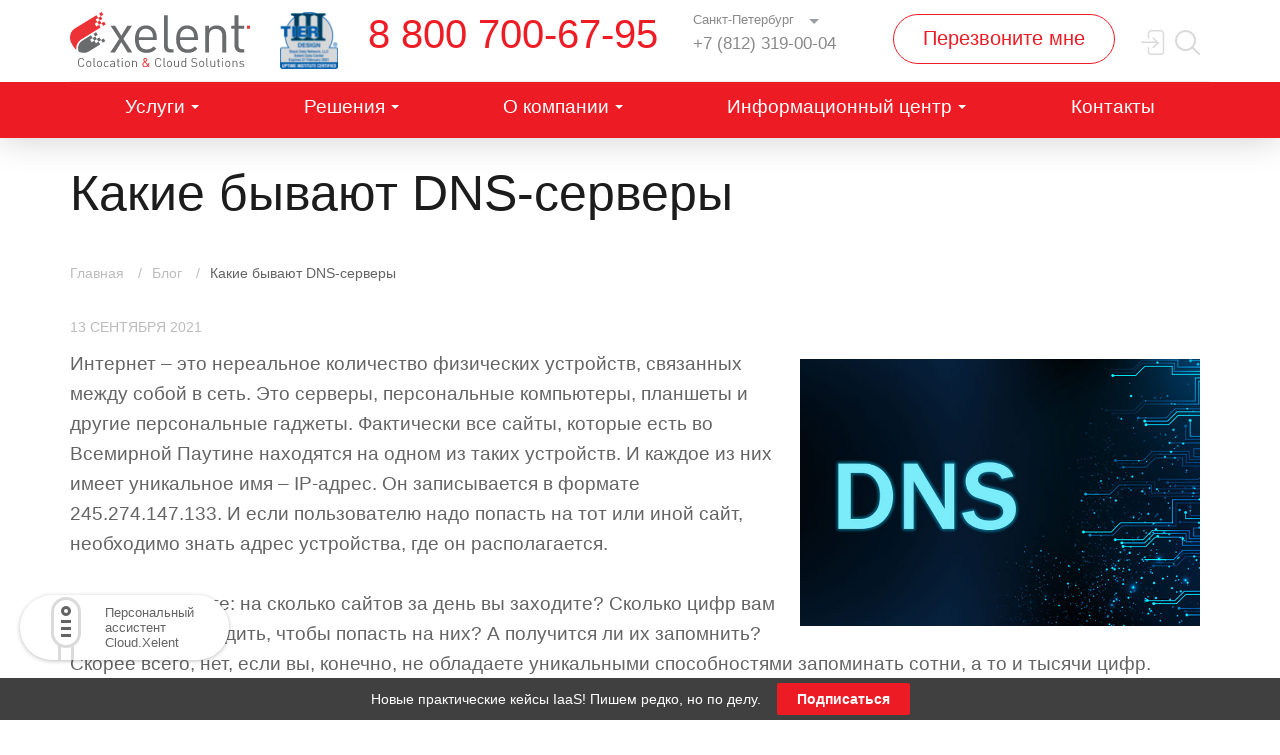

--- FILE ---
content_type: text/html; charset=UTF-8
request_url: https://www.xelent.ru/blog/kakie-byvayut-dns-servery/
body_size: 17449
content:


<!DOCTYPE html>
<html class="no-js" lang="ru">
<head>
  <!-- <meta charset="utf-8"> -->
  <title>Виды DNS-серверов | Xelent</title>
  <meta name="viewport" content="width=device-width, initial-scale=1.0, maximum-scale=1.0, user-scalable=no">
  <!--[if lt IE 7]>  <meta http-equiv="X-UA-Compatible" content="IE=edge"/> <![endif]-->
  <meta name="cmsmagazine" content="cf4f03a6602f60790197ac6e5f1e2da0"/>
   
      <meta http-equiv="Content-Type" content="text/html; charset=UTF-8" />
<meta name="description" content="Какие бывают DNS-серверы: особенности работы, основные типы (авторитативные, кэширующие, перенаправляющие, корневые, регистрирующие), что надо учесть при выборе ДНС-сервера - в специальном материале дата-центра Xelent в Москве и СПб" />
<script data-skip-moving="true">(function(w, d, n) {var cl = "bx-core";var ht = d.documentElement;var htc = ht ? ht.className : undefined;if (htc === undefined || htc.indexOf(cl) !== -1){return;}var ua = n.userAgent;if (/(iPad;)|(iPhone;)/i.test(ua)){cl += " bx-ios";}else if (/Android/i.test(ua)){cl += " bx-android";}cl += (/(ipad|iphone|android|mobile|touch)/i.test(ua) ? " bx-touch" : " bx-no-touch");cl += w.devicePixelRatio && w.devicePixelRatio >= 2? " bx-retina": " bx-no-retina";var ieVersion = -1;if (/AppleWebKit/.test(ua)){cl += " bx-chrome";}else if ((ieVersion = getIeVersion()) > 0){cl += " bx-ie bx-ie" + ieVersion;if (ieVersion > 7 && ieVersion < 10 && !isDoctype()){cl += " bx-quirks";}}else if (/Opera/.test(ua)){cl += " bx-opera";}else if (/Gecko/.test(ua)){cl += " bx-firefox";}if (/Macintosh/i.test(ua)){cl += " bx-mac";}ht.className = htc ? htc + " " + cl : cl;function isDoctype(){if (d.compatMode){return d.compatMode == "CSS1Compat";}return d.documentElement && d.documentElement.clientHeight;}function getIeVersion(){if (/Opera/i.test(ua) || /Webkit/i.test(ua) || /Firefox/i.test(ua) || /Chrome/i.test(ua)){return -1;}var rv = -1;if (!!(w.MSStream) && !(w.ActiveXObject) && ("ActiveXObject" in w)){rv = 11;}else if (!!d.documentMode && d.documentMode >= 10){rv = 10;}else if (!!d.documentMode && d.documentMode >= 9){rv = 9;}else if (d.attachEvent && !/Opera/.test(ua)){rv = 8;}if (rv == -1 || rv == 8){var re;if (n.appName == "Microsoft Internet Explorer"){re = new RegExp("MSIE ([0-9]+[\.0-9]*)");if (re.exec(ua) != null){rv = parseFloat(RegExp.$1);}}else if (n.appName == "Netscape"){rv = 11;re = new RegExp("Trident/.*rv:([0-9]+[\.0-9]*)");if (re.exec(ua) != null){rv = parseFloat(RegExp.$1);}}}return rv;}})(window, document, navigator);</script>

<link href="/bitrix/cache/css/s1/main/template_dbfb4701a79b0844929d03c2a3d19800/template_dbfb4701a79b0844929d03c2a3d19800_v1.css?1697467177367898" type="text/css"  data-template-style="true" rel="stylesheet" />


<rel="amphtml" https://www.xelent.ru/blog/kakie-byvayut-dns-servery/amp/ >

    <!-- Open Graph data -->
<meta property="og:title" content="Какие бывают DNS-серверы" />
<meta property="og:type" content="article" />
<meta property="og:url" content="https://www.xelent.ru/blog/kakie-byvayut-dns-servery/" />
  <meta property="og:image" content="https://www.xelent.ru/upload/iblock/8bf/dns_1.jpg" />
<meta property="og:description" content="Чтобы
облегчить работу в Интернете, повысить ее удобство, еще в 80-е годы 20 века
IT-специалистами была создана универсальная система доменных имен – Domain Name
System, сокращенно – DNS.&amp;nbsp;" />
  <link rel="icon" href="/local/templates/main/favicon.svg" sizes="any" type="image/svg+xml">
  <link rel="preload" as="style" href="/local/templates/main/fonts.css">

      <!-- Google Tag Manager -->
        <!-- End Google Tag Manager -->
  </head>
<body  id="main-body">

<!-- Google Tag Manager (noscript) -->
<noscript><!-- deleted by bitrix Antivirus --></noscript>
  <!-- End Google Tag Manager (noscript) -->
    <div class="page-wrapper " id="page-wrapper">
    <header class="wrapper header 88" id="header">
	    
	    
	    
	    <div class="header__top-wrap clearfix ">
        <div class="container">
          <div class="header__top-wrapper clearfix ">
            <div class="header__wrap-logo clearfix">
              <a class="header__logo" href="/">
                <img loading="lazy" src="/local/templates/main/images/xelent.svg" width="180" height="55" alt="logo">
              </a>
              <a href="/news/pervyy-kommercheskiy-tsod-v-sankt-peterburge-serti/" class=" header-sertif header-sertif--desctop">
                <img loading="lazy" src="/upload/FOIL_SDN8170_Xelent_TIIICDD_190227_EXP2021-_1_.png" alt="">
              </a>
            </div>

            <div class="header__feedback-wrap ">
               <a class="header__feedback-link--big" href="tel:+78007006795">8 800 700-67-95</a>
<div class="header__feedback-item--mainwrap">
	<div class="header__feedback-item clicklist">
		<div class="header__feedback-title">
			 Санкт-Петербург
		</div>
 <a class="header__feedback-link" href="tel:+78123190004">+7 (812) 319-00-04</a>
	</div>
	<div class="header__feedback-item--wrap">
		<div class="header__feedback-item clicklist-change">
			<div class="header__feedback-title">
				 Москва
			</div>
 <a class="header__feedback-link" href="tel:+74951096025">+7 495 109-60-25</a>
		</div>
		<div class="header__feedback-item clicklist-change">
			<div class="header__feedback-title">
				 Поддержка
			</div>
 <a class="header__feedback-link" href="tel:+78123190003">+7 (812) 319-00-03</a>
		</div>
	</div>
</div>
<br>              </div><a class="header__mail btn-dft btn-dft--border fancybox-form" href="#" data-href="/ajax/form_callme.php">Перезвоните мне</a>

             <a class="header__search js-show-search header__search--desctop" href="#">
              <svg class="icon icon-search ">
                <use xlink:href="/local/templates/main/images/svgsprite/sprite.svg#search"></use>
              </svg>
            </a>
            <a href="https://cloud.xelent.ru" class="header__search header__search--desctop">
              <svg class="icon icon-signin">
               <use xlink:href="/local/templates/main/images/svgsprite/sprite.svg#sign-in-icon"></use>
             </svg>
           </a>

           <form method="GET" action="/search/">
            <div class="header__search-wrap">
              <button class="header__search-submit" type="submit">
                <svg class="icon icon-search ">
                  <use xlink:href="/local/templates/main/images/svgsprite/sprite.svg#search"></use>
                </svg>
              </button>
              <input class="header__search-input" type="text" placeholder="Поиск" name="q"><a class="header__search-wrap-close js-close-search" href="#">
                <svg class="icon icon-close ">
                  <use xlink:href="/local/templates/main/images/svgsprite/sprite.svg#close"></use>
                </svg></a>
              </div>
            </form>

          </div>
        </div>
      </div>
      
	  <div class="header__bottom-wrap">
       <div class="container">
        <a class="header__mobile js-show-menu" href="#"><span></span></a>
        <a class="header__search js-show-search header__search--mobile" href="#">
          <svg class="icon icon-search ">
            <use xlink:href="/local/templates/main/images/svgsprite/sprite.svg#search"></use>
          </svg>
        </a>
        <a href="https://cloud.xelent.ru" class="header__search header__search--mobile">
          <svg class="icon icon-signin">
           <use xlink:href="/local/templates/main/images/svgsprite/sprite.svg#sign-in-icon"></use>
         </svg>
       </a>

                 	<nav class="header__row">
	<ul class="header__menu">
	

	
	
					<li class="header__menu-item parent-item">
  				

  				  			 		 <span class="header__menu-link header__menu-link--dropdown " data-item-href="/services/">Услуги</span>
  				

  				<div class="header__drop">
  				  	<ul class="header__drop-menu">

		
	

	

	

	
	
						
				<li class="header__drop-menu-item parent-item">
      			
      							  			<span class="parent header__drop-menu-link">Облачные услуги</span>
					
  				  
  				 <ul class="header__drop-menu-list">

		
	

	

	

	
	        
		

							<li class="header__drop-menu-item  ">
                    				        <a href="/services/platforma-oblachnyh-servisov/" class="header__drop-menu-link">Платформа облачных сервисов Cloud.Xelent</a>
				    				</li>
			

		
	

	

	

	
	        
		

							<li class="header__drop-menu-item  ">
                    				        <a href="/services/virtualnaya-infrastruktura-iaas-na-vmware/" class="header__drop-menu-link">Виртуальная инфраструктура IaaS</a>
				    				</li>
			

		
	

	

	

	
	        
		

							<li class="header__drop-menu-item  ">
                    				        <a href="/services/iaas-152-fz/" class="header__drop-menu-link">IaaS 152-ФЗ</a>
				    				</li>
			

		
	

	

	

	
	        
		

							<li class="header__drop-menu-item  ">
                    				        <a href="/services/multicloud/" class="header__drop-menu-link">Агрегатор облачных услуг Xelent MultiCloud</a>
				    				</li>
			

		
	

	

	

	
	        
		

							<li class="header__drop-menu-item  ">
                    				        <a href="/services/vdi/" class="header__drop-menu-link">Удаленные рабочие места</a>
				    				</li>
			

		
	

	

	

	
	        
		

							<li class="header__drop-menu-item  ">
                    				        <a href="/services/cloud/" class="header__drop-menu-link">Облачное хранилище</a>
				    				</li>
			

		
	

	

	

	
	        
		

							<li class="header__drop-menu-item  ">
                    				        <a href="/services/migratsiya-vashey-infrastruktury-v-oblako-za-1-den/" class="header__drop-menu-link">Миграция IT-инфраструктуры в облако</a>
				    				</li>
			

		
	

	

	

	
	        
		

							<li class="header__drop-menu-item  ">
                    				        <a href="/services/udalennyy-ofis/" class="header__drop-menu-link">Облако ATOMDATA CLOUD</a>
				    				</li>
			

		
	

	

	

						</ul></li>			
	
						
				<li class="header__drop-menu-item parent-item">
      			
      							  			<span class="parent header__drop-menu-link">Аренда выделенных серверов</span>
					
  				  
  				 <ul class="header__drop-menu-list">

		
	

	

	

	
	        
		

							<li class="header__drop-menu-item  ">
                    				        <a href="/services/arenda-oborudovaniya/" class="header__drop-menu-link">Аренда оборудования</a>
				    				</li>
			

		
	

	

	

	
	        
		

							<li class="header__drop-menu-item   dedicated">
                    				        <a href="/services/dedicated/" class="header__drop-menu-link">Конфигуратор</a>
				    				</li>
			

		
	

	

	

						</ul></li>			
	        
		

							<li class="header__drop-menu-item  ">
                    				        <a href="/services/pereezd-fizicheskogo-oborudovaniya-za-1-den/" class="header__drop-menu-link">Переезд ИТ-инфраструктуры в дата-центр</a>
				    				</li>
			

		
	

	

	

	
	        
		

							<li class="header__drop-menu-item  colocation ">
                    				        <a href="/services/colocation/" class="header__drop-menu-link">Размещение оборудования (Colocation)</a>
				    				</li>
			

		
	

	

	

						</ul></div></li>			
	
					<li class="header__menu-item parent-item">
  				

  				  			 		 <span class="header__menu-link header__menu-link--dropdown " data-item-href="/solutions/">Решения</span>
  				

  				<div class="header__drop">
  				  	<ul class="header__drop-menu">

		
	

	

	

	
	        
		

							<li class="header__drop-menu-item  ">
                    				        <a href="/services/virtualnyy-data-tsentr-vdc-s-upravleniem-cherez-vclouddirector/" class="header__drop-menu-link">Виртуальный Дата-центр (VDC) на vCloud Director</a>
				    				</li>
			

		
	

	

	

	
	        
		

							<li class="header__drop-menu-item  ">
                    				        <a href="/services/instrumenty-google-workspace/" class="header__drop-menu-link">Инструменты Google Workspace</a>
				    				</li>
			

		
	

	

	

	
	        
		

							<li class="header__drop-menu-item  ">
                    				        <a href="/services/chastnoe-oblako-na-vmware-s-upravleniem-cherez-vclouddirector/" class="header__drop-menu-link">Частное облако на vCloud Director</a>
				    				</li>
			

		
	

	

	

	
	        
		

							<li class="header__drop-menu-item  ">
                    				        <a href="/services/otkazoustoychivoe-oblako-xelent-na-vmware/" class="header__drop-menu-link">Отказоустойчивое облако Xelent</a>
				    				</li>
			

		
	

	

	

	
	        
		

							<li class="header__drop-menu-item  ">
                    				        <a href="/services/migratsiya-infrastruktury-v-oblako-xelent-na-vmware/" class="header__drop-menu-link">Миграция инфраструктуры в облако Xelent</a>
				    				</li>
			

		
	

	

	

	
	        
		

							<li class="header__drop-menu-item  ">
                    				        <a href="/services/integratsiya-s-servernoy-infrastrukturoy/" class="header__drop-menu-link">Интеграция с серверной инфраструктурой</a>
				    				</li>
			

		
	

	

	

	
	        
		

							<li class="header__drop-menu-item  ">
                    				        <a href="/services/organizatsiya-setevoy-svyaznosti/" class="header__drop-menu-link">Организация сетевой связности</a>
				    				</li>
			

		
	

	

	

						</ul></div></li>			
	
					<li class="header__menu-item parent-item">
  				

  				  			 		 <span class="header__menu-link header__menu-link--dropdown " data-item-href="/company/">О компании</span>
  				

  				<div class="header__drop">
  				  	<ul class="header__drop-menu">

		
	

	

	

	
	        
		

							<li class="header__drop-menu-item  ">
                                            <span class="header__drop-menu-link" data-item-href="/team/">Команда</span>
                    				</li>
			

		
	

	

	

	
	        
		

							<li class="header__drop-menu-item  ">
                                            <span class="header__drop-menu-link" data-item-href="/career/">Вакансии</span>
                    				</li>
			

		
	

	

	

	
	        
		

							<li class="header__drop-menu-item  ">
                    				        <a href="/data-center/" class="header__drop-menu-link">Дата-центр</a>
				    				</li>
			

		
	

	

	

	
	        
		

							<li class="header__drop-menu-item  ">
                    				        <a href="/telecom/" class="header__drop-menu-link">Телеком операторы</a>
				    				</li>
			

		
	

	

	

						</ul></div></li>			
	
					<li class="header__menu-item parent-item">
  				

  				  			 		 <span class="header__menu-link header__menu-link--dropdown " data-item-href="/press-center/">Информационный центр</span>
  				

  				<div class="header__drop">
  				  	<ul class="header__drop-menu">

		
	

	

	

	
	        
		

							<li class="header__drop-menu-item item-selected   ">
                                            <span class="header__drop-menu-link" data-item-href="/blog/">Блог</span>
                    				</li>
			

		
	

	

	

	
	        
		

							<li class="header__drop-menu-item  ">
                                            <span class="header__drop-menu-link" data-item-href="/news/">Новости</span>
                    				</li>
			

		
	

	

	

	
	        
		

							<li class="header__drop-menu-item  ">
                    				        <a href="/services/ekskursiya-v-data-tsentr-xelent/" class="header__drop-menu-link">Экскурсия в дата центр</a>
				    				</li>
			

		
	

	

	

	
	        
		

							<li class="header__drop-menu-item  ">
                                            <span class="header__drop-menu-link" data-item-href="/photo/">Фото</span>
                    				</li>
			

		
	

	

	

	
	        
		

							<li class="header__drop-menu-item  ">
                                            <span class="header__drop-menu-link" data-item-href="/video/">Видео</span>
                    				</li>
			

		
	

	

	

	
	        
		

							<li class="header__drop-menu-item  ">
                                            <span class="header__drop-menu-link" data-item-href="/docs/">Документы</span>
                    				</li>
			

		
	

	

	

	
	        
		

							<li class="header__drop-menu-item  ">
                                            <span class="header__drop-menu-link" data-item-href="/docs-vds-vps/">Документы по VDS/VPS</span>
                    				</li>
			

		
	

	

	

	
	        
		

							<li class="header__drop-menu-item  ">
                    				        <a href="/knowledge_base/instruktsii-klientu-xelent/" class="header__drop-menu-link">База знаний IaaS Xelent</a>
				    				</li>
			

		
	

	

	

	
	        
		

							<li class="header__drop-menu-item  ">
                                            <span class="header__drop-menu-link" data-item-href="/api/overall/">Cloud API</span>
                    				</li>
			

		
	

	

	

						</ul></div></li>			
	        
		

							<li class="header__menu-item">
                    				        <a class="header__menu-link" href="/contacts/">Контакты</a>
				    				</li>
			

		
	

	

		
		

		<li class="header__menu-item  header-bottom__info">
		    <div class="header-bottom-info__item header-bottom-info__item--mail">
		         <a href="mailto:sales@xelent.ru">sales@xelent.ru</a>		    </div>
		    <div class="header-bottom-info__item header-bottom-info__item--phone">
		        <a href="tel:88007006795">8 800 700-67-95</a>		   </div>
		</li>

		</ul>
	</nav>
                  </div>
      </div>
    </header>
    <div class="page-body " id="page-body">
           
      <div class="section-dft clearfix  ">
                    <div class="page-title container clearfix" ><h1>Какие бывают DNS-серверы</h1></div>                                    <div class="container clearfix"><ul class="breadcrumbs" itemscope="" itemtype="https://schema.org/BreadcrumbList" id="breadcrumbs">
			<li class="bx-breadcrumb-item" id="bx_breadcrumb_0" itemscope="" itemtype="https://schema.org/ListItem" itemprop="itemListElement" itemref="bx_breadcrumb_1">
				<a href="/" title="Главная" itemprop="item" class="breadcrumbs__link">
					<span itemprop="name">Главная</span>
					<meta itemprop="position" content="0" />
				</a>
			</li>
			<li class="bx-breadcrumb-item" id="bx_breadcrumb_1" itemscope="" itemtype="https://schema.org/ListItem" itemprop="itemListElement">
				<a href="/blog/" title="Блог" itemprop="item" class="breadcrumbs__link">
					<span itemprop="name">Блог</span>
					<meta itemprop="position" content="1" />
				</a>
			</li>
			<li class="bx-breadcrumb-item"> 
				<span>Какие бывают DNS-серверы</span>
			</li></ul></div>                      
     

      

<div class="news-detail">
<div class="container">

 

  <div class="news__info-wrap clearfix">
  	      <div class="news__info-date">13 Сентября 2021</div>
  	      </div>
	  <div class="news-detail__body">
			<p>
 <img alt="dns сервер" src="/upload/medialibrary/14b/dns_1.jpg" title="Статья о ДНС сервере" style="margin: 10px; float: right; width: 400px; height: auto;">Интернет – это нереальное количество физических устройств, связанных между собой в сеть. Это серверы, персональные компьютеры, планшеты и другие персональные гаджеты. Фактически все сайты, которые есть во Всемирной Паутине находятся на одном из таких устройств. И каждое из них имеет уникальное имя – IP-адрес. Он записывается в формате 245.274.147.133. И если пользователю надо попасть на тот или иной сайт, необходимо знать адрес устройства, где он располагается.
</p>
<p>
	 А теперь оцените: на сколько сайтов за день вы заходите? Сколько цифр вам пришлось бы вводить, чтобы попасть на них? А получится ли их запомнить? Скорее всего, нет, если вы, конечно, не обладаете уникальными способностями запоминать сотни, а то и тысячи цифр. Чтобы облегчить работу в Интернете, повысить ее удобство, еще в 80-е годы 20 века IT-специалистами была создана универсальная система доменных имен – Domain Name System, сокращенно – DNS. Суть этой технологии состояла в том, что каждому цифровому IP-адресу присваивалось буквенное имя, то есть домен. А вот задача преобразования цифр в буквы и возлагается на соответствующие серверы. Процесс трансформации занимает буквально доли секунды – и пользователь, указавший в поисковой строке имя, тут же оказывается на нужном ему сайте, находил желаемое приложение. Познакомимся более подробно с тем, что такое сервер DNS, для чего нужен.
</p>
<h2>Особенности работы ДНС-сервера</h2>
<p>
 <u>DNS-сервер</u>, он же сервер имен – это физическое устройство, в котором хранится база публичных IP-адресов и имен хостов, связанных с ними. Его можно сравнить с переводчиком. Только здесь меняются не языки, а имена – с цифрового на буквенное. Именно здесь ряд цифр, присущих определенному сайту, преобразовывается в понятное человеку буквенное выражение – URL-адрес.
</p>
<p>
	 Принцип работы таких сервером схож с тем, как осуществляется поиск и вызов абонентов из телефонной книги смартфона: нашли имя, выбрали его, нажали «вызов», и вы будете соединены с нужным человеком. На сегодня работает множество DNS-серверов. Они десятками, а то и сотнями есть у каждого провайдера и предназначены для обслуживания пользователей. Все DNS сервисы взаимодействуют между собой через специальные протоколы.
</p>
<div class="services-banner-inner services-banner-h services-banner--k container">
	<div class="sb-left">
		<div class="sb-title">
			 Аренда выделенного <br>
			 сервера
		</div>
		<div class="sb-content">
			 Разместим оборудование<br>
			 в собственном дата-центре <br>
			 уровня TIER III.
		</div>
	</div>
	<div class="sb-right">
		<div class="sb-row">
			<div class="row">
				<div class="col-md-7 col-sm-7">
					 Конфигуратор сервера
				</div>
				<div class="col-md-5 col-sm-5">
 <a href="/services/dedicated/" class="sb-btn">Узнать подробности</a>
				</div>
			</div>
		</div>
		<div class="sb-row">
			<div class="row">
				<div class="col-md-8 col-sm-8">
					 Подбор оборудования для решения Ваших задач и экономии бюджета IT
				</div>
				<div class="col-md-4 col-sm-4">
 <a href="/services/arenda-oborudovaniya/" class="sb-btn">Запросить КП</a>
				</div>
			</div>
		</div>
	</div>
</div>
 <br>
<h2>Типы DNS-серверов</h2>
<p>
	 Специалисты IT-рынка с целью структуризации огромного разнообразие ДНС-серверов, которые используются сегодня, предусмотрели для них соответствующую классификацию. Основной критерий здесь был – выполняемые функции. Но сразу же отметим, что аппаратное обеспечение одинаковой конфигурации на практике может одновременно относиться к разным группам.
</p>
<p>
	 Так, выделяют следующие виды DNS серверов:
</p>
<p>
</p>
<ol>
	<li><b>Авторитативные</b>. Это оборудование, отвечающее за определенную зону. В свою очередь они разделяются на:<br>
	 –&nbsp;<i>Первичные серверы</i>. Еще его называют Мастер, а в терминологии это BIND. Такое оборудование уже может вносить изменения в указанную зону. Зачастую для каждой зоны предусмотрен свой отдельный первичный сервер. Но в случае с крупными продуктами, их может быть несколько. Как пример, Microsoft DNS, при интеграции с Active Directory. В этому случае репликация изменений выполняется при помощи Active Directory, а не сервера. Как результат – обеспечивается равноправность серверов и актуальность передаваемой информации.<br>
	 –&nbsp;<i>Вторичный сервер</i>. Он же Slave. Такое аппаратное устройство не может вносить изменения в выбранные зоны. Обо всех изменениях, которые были внесены в рабочие области, слейв будет узнавать от первичного сервера. Количество таких устройств может быть каким угодно – нет никаких ограничений. В рабочем процессе пользователь не видит разницы между первичным и вторичным сервером. Заметить ее можно будет только в процессе изменения настроек или конфигураций выбранного хоста.</li>
	<li><b>Кэширующие</b>. Используются для обслуживания запросов клиентов. В их обязанности входит получение рекурсивного запроса, выполняет его. При этом он связывается с авторитативными серверами через нерекурсивные запросы или же напрямую передает входящий запрос DNS-серверу, который стоит в цепочке выше него.</li>
	<li><b>Перенаправляющие</b>. Это внутренние серверы, не выполняющие запросы. Они только получают их и в неизменном виде передают вышестоящему серверу. Применяются те же самые рекурсивные запросы. На практике его используют с целью снижения нагрузки на кэширующие аппаратные устройства.</li>
	<li><b>Корневые</b>. Одна из разновидностей авторитативных серверов. Только отвечают они исключительно за корневую зону. На сегодня существует 13 корневых публичных ДНС серверов во всем мире. И доменные имена каждого из них находятся в области root-servers.net. И называются они просто: a.root-servers.net, …, d.root-servers.net, …, l.root-servers.net и пр. Локальные же корневые серверы – это скорее исключение. Да, их можно настроить, но только при определенных конфигурациях локальной сети.</li>
	<li><b>Регистрирующий</b>. В обязанности такого аппаратного устройства входит прием динамических обновлений, поступающих от пользователей. Зачастую работают совместно с протоколом динамической настройки хоста (DHCP), позволяющим сетевым устройствам автоматически получать IP-адрес. Возвращаясь к примеру ДНС-сервера Microsoft можно сказать, что в случае работы на контроллере домена он еще будет выполнять и функции регистрирующего аппаратного оборудования. То есть будет принимать от ПК домена информацию об IP-адресах компьютеров, обрабатывать ее и вносить соответствующие корректировки в данные хоста домена.</li>
</ol>
<p>
	 К иерархии ДСН-серверов также можно отнести и сервер DNSBL, хотя фактические в структуру DNS он и не вписан. Это оборудование, на котором хранится полный «черный» список имен, адресов. Но в работе DNSBL базируется на всех тех принципах и протоколах, что и DNS.
</p>
<h2>Параметры, которые надо учесть при выборе DNS-сервера&nbsp;</h2>
<p>
 <img src="/upload/medialibrary/723/konteiner_6.jpg" title="Выбор сервера" alt="выбор" style="margin: 10px; float: right; width: 400px; height: auto;">Теперь, когда мы знаем, что такое DNS сервер, как работает он и какие виды существуют, можно переходить к его выбору. Здесь важно обратить внимание на:
</p>
<p>
</p>
<ol>
	<li><b>Скорость работы</b>. Чтобы понять, какой из них быстрее, воспользуйтесь специальными бесплатными тестами. Они проверяют все варианты и фильтруют их по скорости. На нее влияет реальное географическое положение сервера, интернет-провайдер.</li>
	<li><b>Защита от вирусов и хакерских атак</b>. Чем выше этот уровень, тем более стойким окажется сервер в рабочем процессе. Более высокой будет и безопасность. Сервер может автоматически блокировать сомнительные приложения, не допуская их на сайты.</li>
	<li><b>Конфиденциальность</b>. В протоколе сервера должен быть прописан запрет на передачу информации сторонним лицам. Некоторые устройства наделены расширенными настройками доступа.</li>
</ol>
<p>
</p>
<p>
	 Чтобы понять, какие ДНС сервера лучше, необходимо выделить для себя приоритетные возможности. Если это безопасность, то выбор стоит сделать в пользу аппаратного устройства с высоким уровнем конфиденциальности. Можно выбрать как платные, так и бесплатные решения. Хорошим вариантом здесь будет DNS-сервер Google. Он общедоступный, имеет высокий уровень конфиденциальности и защиты от хакерских атак, сохраняя при этом высокую скорость доступа с веб-браузера.
</p>
<p>
	 Неплохим решением для бизнеса также может стать Cisco Umbrella. Здесь уже включены специальные настройки служб безопасности бизнес-уровня. Высокий рейтинг и у общедоступного DNS от Cloudflare. Здесь конфиденциальность также в приоритете. Не идет запись IP-клиента, нет передачи данных третьим лицам, предусмотрена фильтрация контента от вредоносных программ и сайтов категории «18+». Работает Cloudflare со всеми операционными системами, в том чисел и мобильными.
</p>
<p>
	 К публичному серверу OpenDNS можно подключиться как бесплатно, так и платно. Бесплатно пользователь получает стабильную работу, блокировку фишинговых сайтов или определенного типа контента (задается пользователем). Пользователи, проплатившие OpenDNS получают возможность тотального ограничения доступа (доступ выставляется только на определенные сайты), просматривать интернет-активность за год. Такое решение отлично подходит для бизнеса, снижая затраты на трафик.
</p>
<p>
	 Но если при выборе ДНС-сервера возникнут сложности, обратитесь за профессиональной помощью к специалистам компании «Xelent». Они ознакомятся с особенностями вашего бизнеса и помогут подобрать варианты, оптимально соответствующие его специфике и вашим пожеланиям. Получить консультации можно по телефону или через форму обратной связи.
</p>		
	 
	<div class="container container--serv1">
		<div class="text-center">
			<div class="h3 color-grey">Популярные услуги</div>
		</div>
	</div>
	<div class="container container--serv2">
		<div class="row">
							<div class="col-lg-4 col-md-6 js-height services__outer-wrap">
					<a class="services__item"  href="/services/arenda-ftp-servera/">
					<div class="services__image-wrap"><img class="services__image" src="/upload/iblock/80e/ftp_server.svg" alt="Аренда FTP сервера"></div>
						<div class="services__title">Аренда FTP сервера</div>
						<div class="services__text">Разработчики приложений часто сталкиваются с ситуаций, когда нужно создать backup файлов, но места для его хранения нет. Аренда FTP сервера в Xelent поможет решить эту проблему. </div>
					</a>
				</div>
							<div class="col-lg-4 col-md-6 js-height services__outer-wrap">
					<a class="services__item"  href="/services/arenda-stoek/">
					<div class="services__image-wrap"><img class="services__image" src="/upload/iblock/fe4/TSOD_rent.svg" alt="Аренда серверной стойки ЦОД"></div>
						<div class="services__title">Аренда серверной стойки ЦОД</div>
						<div class="services__text">ЦОД Xelent предоставляет возможность аренды стойки в дата центре по цене, гибко рассчитываемой и зависящей от количества занимаемых юнитов. </div>
					</a>
				</div>
							<div class="col-lg-4 col-md-6 js-height services__outer-wrap">
					<a class="services__item"  href="/services/arenda-khostinga-dlya-sayta/">
					<div class="services__image-wrap"><img class="services__image" src="/upload/iblock/fa7/site_hosting.svg" alt="Аренда хостинга для сайта"></div>
						<div class="services__title">Аренда хостинга для сайта</div>
						<div class="services__text">Хостинг сайтов в СПб приходится приобретать любой уважающей себя компании. Это нужно для создания и дальнейшей раскрутки сайта. В компании Xelent клиентам на выбор доступна аренда виртуального или vps-сервера.</div>
					</a>
				</div>
					</div>
	</div>

  </div>
    

 <script type="application/ld+json">
    {
      "@context": "http://schema.org",
      "@type": "BlogPosting",
      "headline": "Какие бывают DNS-серверы",
      "image": {
        "@type": "ImageObject",
        "url": "https://xelent.ru/upload/iblock/8bf/dns_1.jpg",
        "width": 720,
        "height": 480      },
      "mainEntityOfPage": {
        "@type": "WebPage",
        "@id": "https://xelent.ru/blog/kakie-byvayut-dns-servery/"
      },
      "description": "Чтобы
облегчить работу в Интернете, повысить ее удобство, еще в 80-е годы 20 века
IT-специалистами была создана универсальная система доменных имен – Domain Name
System, сокращенно – DNS.&amp;nbsp;",
      "datePublished": "2021-09-13",
      "author": {
        "@type": "Organization",
        "name": "Xelent"
      },
      "publisher": {
        "@type": "Organization",
        "name": "Xelent",
        "logo": {
          "@type": "ImageObject",
          "url": "https://pp.userapi.com/c637626/v637626644/3b85f/OfkKN1ffb7o.jpg",
          "width": 600,
          "height": 60
        }
      }
    }
</script>

<!--noindex-->
<div class="sharing">
  <div class="sharing__title">Поделиться</div>			<a href="https://twitter.com/home/?status=https://www.xelent.ru/blog/kakie-byvayut-dns-servery/+Какие бывают DNS-серверы" onclick="return twitter_click_1('https://www.xelent.ru/blog/kakie-byvayut-dns-servery/');" target="_blank" class="socials__social-link socials__social-link--tw" title="Twitter">
<span>
<svg class="icon icon-tw">
<use xlink:href="/local/templates/main/images/svgsprite/sprite.svg#tw"></use>
</svg>
</span>
</a>
<a href="https://vkontakte.ru/share.php?url=https://www.xelent.ru/blog/kakie-byvayut-dns-servery/" onclick="return vk_click('https://www.xelent.ru/blog/kakie-byvayut-dns-servery/');" target="_blank" class="socials__social-link socials__social-link--vk" title="ВКонтакте">
<span>
<svg class="icon icon-vk">
<use xlink:href="/local/templates/main/images/svgsprite/sprite.svg#vk"></use>
</svg>
</span>
</a>
<a href="https://connect.ok.ru/offer?url=https://www.xelent.ru/blog/kakie-byvayut-dns-servery/" onclick="return mailru_click('https://www.xelent.ru/blog/kakie-byvayut-dns-servery/');" target="_blank" class="socials__social-link socials__social-link--ok" title="Мой мир@Mail.Ru">
<span>
<svg class="icon icon-ok">
<use xlink:href="/local/templates/main/images/svgsprite/sprite.svg#ok"></use>
</svg>
</span>
</a>
		
					
</div>
<!--/noindex-->

</div>
</div>
	<div class="ajax-form" data-href="/ajax/form_consult2.php">Получить консультацию специалиста</div>

</div>

 

</div>

<a href="https://xelent.bitrix24.ru/online/https-xelent.bitrix24.ru-support" class="tech-widget">
  <div class="tech-widget__anim">
    <div class="tech-widget__anim--1">
    </div>
    <div class="tech-widget__anim--2">
      <div class="tech-widget__anim--3"></div>
      <div class="tech-widget__anim--4"></div>
      <div class="tech-widget__anim--5"></div>
      <div class="tech-widget__anim--6"></div>
    </div>
  </div>
  <div class="tech-widget__text">
    Персональный ассистент <br>
    Cloud.Xelent
  </div>
</a>

<footer class="wrapper footer" id="footer">
  <div class="footer__wrapper">
    <div class="container">
      <div class="row">
        <div class="col-lg-2 col-md-12 footer-col footer-col--logo clearfix"><a class="footer__logo" href=""><img src="/local/templates/main/images/footer-logo.svg" width="180" height="55" alt="logo"></a></div>

        <div class="col-lg-3 col-md-3 footer-col clearfix">
          <div class="clearfix footer__title">
            <a href="/services/cloud/">Cloud</a>         </div>
         <nav>
<ul class="footer__list">

	
	
		
							<li class="footer__list-item"><a class="footer__item" href="/services/oblachnyj-server/">Облачный сервер</a></li>
			
		
	
	

	
	
		
							<li class="footer__list-item"><a class="footer__item" href="/services/vdi/">Удаленные рабочие места</a></li>
			
		
	
	

	
	
		
							<li class="footer__list-item"><a class="footer__item" href="/services/vds-vps/">Виртуальный сервер (vds/vps)</a></li>
			
		
	
	

	
	
		
							<li class="footer__list-item"><a class="footer__item" href="/services/vdc/">Виртуальный дата-центр</a></li>
			
		
	
	

	
	
		
							<li class="footer__list-item"><a class="footer__item" href="/services/virtualnoe-chastnoe-oblako/">Виртуальное частное облако</a></li>
			
		
	
	

	
	
		
							<li class="footer__list-item"><a class="footer__item" href="/services/oblako-dlya-biznesa/">Облачные решения для бизнеса</a></li>
			
		
	
	

</ul>
    </nav>
<div class="footer__title">
<a href="/services/dedicated/">Dedicated</a> <br>
</div>
<ul class="footer__list">
	<li class="footer__list-item"> <a href="/services/dedicated-server/" class="footer__item">Аренда выделенного сервера Dedicated</a></li>
</ul>
<div class="footer__title">
 <a href="/services/colocation/">Colocation</a>
</div>
 <nav>
<ul class="footer__list">
	<li class="footer__list-item"> <a href="/services/arenda-stoek/" class="footer__item">Аренда стоек</a></li>
	<li class="footer__list-item"> <a href="/services/arenda-terminalnogo-servera/" class="footer__item">Аренда терминального сервера </a></li>
	<li class="footer__list-item"> <a href="/services/arenda-tonkogo-klienta/" class="footer__item">Аренда тонкого клиента </a></li>
</ul>
 </nav>
     </div>

    <div class="col-lg-2 col-md-4 footer-col clearfix">
      <div class="clearfix footer__title">
        Готовые дистрибутивы     </div>

       <nav>
<ul class="footer__list">

	
	
		
							<li class="footer__list-item"><a class="footer__item" href="/services/centos-server/">CentOS сервер</a></li>
			
		
	
	

	
	
		
							<li class="footer__list-item"><a class="footer__item" href="/services/debian-server/">Debian сервер</a></li>
			
		
	
	

	
	
		
							<li class="footer__list-item"><a class="footer__item" href="/services/ubuntu-server/">Ubuntu сервер</a></li>
			
		
	
	

	
	
		
							<li class="footer__list-item"><a class="footer__item" href="/services/windows-server/">Windows сервер</a></li>
			
		
	
	

	
	
		
							<li class="footer__list-item"><a class="footer__item" href="/services/vds-windows-server/">VDS Windows сервер</a></li>
			
		
	
	

	
	
		
							<li class="footer__list-item"><a class="footer__item" href="/services/freebsd-server/">FreeBSD server</a></li>
			
		
	
	

	
	
		
							<li class="footer__list-item"><a class="footer__item" href="/services/linux-server/">Linux сервер</a></li>
			
		
	
	

	
	
		
							<li class="footer__list-item"><a class="footer__item" href="/services/arenda-servera-dlja-1s/">Сервер 1С</a></li>
			
		
	
	

	
	
		
							<li class="footer__list-item"><a class="footer__item" href="/services/konfigurator-servera/">Конфигуратор сервера</a></li>
			
		
	
	

</ul>
    </nav>

     <div class="clearfix footer__title">
      <a href="/services/arenda-khostinga-dlya-sayta/">Аренда хостинга</a>    </div>

      <nav>
<ul class="footer__list">

	
	
		
							<li class="footer__list-item"><a class="footer__item" href="/services/arenda-ftp-servera/">FTP сервер</a></li>
			
		
	
	

	
	
		
							<li class="footer__list-item"><a class="footer__item" href="/services/hosting-dlja-joomla/">Joomla хостинг</a></li>
			
		
	
	

	
	
		
							<li class="footer__list-item"><a class="footer__item" href="/services/hosting-bitrix/">Bitrix хостинг</a></li>
			
		
	
	

	
	
		
							<li class="footer__list-item"><a class="footer__item" href="/services/windows-hosting/">Windows хостинг</a></li>
			
		
	
	

	
	
		
							<li class="footer__list-item"><a class="footer__item" href="/services/linux-hosting/">Linux хостинг</a></li>
			
		
	
	

	
	
		
							<li class="footer__list-item"><a class="footer__item" href=""></a></li>
			
		
	
	

</ul>
    </nav>

</div>

<div class="col-lg-3 col-md-4 footer-col clearfix">
  <div class="clearfix footer__title">
    <a href="/services-additional/">Дополнительные услуги</a>  </div>

  <nav>
<ul class="footer__list">

	
	
		
							<li class="footer__list-item"><a class="footer__item" href="/services/virtualnaya-infrastruktura/">Виртуальная инфраструктура</a></li>
			
		
	
	

	
	
		
							<li class="footer__list-item"><a class="footer__item" href="/services/uslugi-iaas-paas-saas/">Услуги IaaS, PaaS, SaaS</a></li>
			
		
	
	

	
	
		
							<li class="footer__list-item"><a class="footer__item" href="/services-additional/zashchita-ddos/">Защита от DDos</a></li>
			
		
	
	

	
	
		
							<li class="footer__list-item"><a class="footer__item" href="/services-additional/arenda-vpn-servera/">Аренда VPN сервера</a></li>
			
		
	
	

	
	
		
							<li class="footer__list-item"><a class="footer__item" href="/services/vdc/">Виртуальный дата-центр (IaaS)</a></li>
			
		
	
	

</ul>
    </nav>
</div>

<div class="col-lg-2 col-md-4 footer-col clearfix">
  <div class="clearfix footer__title">
    О компании </div>

 <nav>
<ul class="footer__list">

	
	
		
							<li class="footer__list-item"><a class="footer__item" href="/team/">Команда</a></li>
			
		
	
	

	
	
		
							<li class="footer__list-item"><a class="footer__item" href="/career/">Вакансии</a></li>
			
		
	
	

	
	
		
							<li class="footer__list-item"><a class="footer__item" href="/data-center/">Дата-центр</a></li>
			
		
	
	

</ul>
    </nav>

<div class="clearfix footer__title">
  Информация</div>

<nav>
<ul class="footer__list">

	
	
		
							<li class="footer__list-item root-item-selected"><a class="footer__item" href="/blog/">Блог</a></li>
			
		
	
	

	
	
		
							<li class="footer__list-item"><a class="footer__item" href="/news/">Новости</a></li>
			
		
	
	

	
	
		
							<li class="footer__list-item"><a class="footer__item" href="/photo/">Фото</a></li>
			
		
	
	

	
	
		
							<li class="footer__list-item"><a class="footer__item" href="/video/">Видео</a></li>
			
		
	
	

	
	
		
							<li class="footer__list-item"><a class="footer__item" href="/docs/">Документы</a></li>
			
		
	
	

</ul>
    </nav>

</div>

</div>
</div>
</div>

<div class="copyright">

  <div class="container footer-contacts">
    <div class="row">
      <div class="col-lg-6 col-md-6 clearfix footer-contacts__col">
          <div class="footer__title">
            Санкт-Петербург
          </div>
          <div class="footer-contacts__item">
            194362, г. Санкт-Петербург, 
            Выборгское шоссе, д. 503, корп. 12
          </div>

      </div>

      <div class="col-lg-6 col-md-6 clearfix footer-contacts__col">

          <div class="footer__title">
            Москва
          </div>
          <div class="footer-contacts__item">
            115191, г. Москва, вн.тер.г. муниципальный округ Даниловский, проезд 4-й Рощинский, д. 19, офис 301
             
          </div>
      </div>

    </div>
  </div>

  <div class="container">
    <div class="row">
      <div class="col-xl-4 col-md-6 col-xl-push-4 col-md-push-3">
        
                    <div class="socials__social-wrap text-center">

                                <!--<a class="socials__social-link socials__social-link--tw" rel="nofollow" href=""><span>
                    <svg class="icon icon-tw ">
                      <use xlink:href="/local/templates/main/images/svgsprite/sprite.svg#tw"></use>
                    </svg></span></a>-->
                    <!--<a class="socials__social-link socials__social-link--g" rel="nofollow" href="#"><span>
                    <svg class="icon icon-g ">
                      <use xlink:href="/local/templates/main/images/svgsprite/sprite.svg#g"></use>
                    </svg></span></a>-->
                    <a class="socials__social-link socials__social-link--vk"  rel="nofollow"  href="https://vk.com/xelent" target="_blank">
                      <span>
                        <svg class="icon icon-vk ">
                          <use xlink:href="/local/templates/main/images/svgsprite/sprite.svg#vk"></use>
                        </svg>
                      </span>
                    </a>
                                        <!--<a class="socials__social-link socials__social-link--habr" rel="nofollow" href="#"><span>
                    <svg class="icon icon-habr ">
                      <use xlink:href="/local/templates/main/images/svgsprite/sprite.svg#habr"></use>
                    </svg></span></a>-->
                  </div>
                  
                                      </div>
                  <div class="col-xl-4 col-md-3 col-xl-pull-4 col-md-pull-6 copyright__link">
                    © 2011—2026 Дата-Центр Xelent
                 </div>
                 <div class="col-xl-4 col-md-3 text-md-right">
                                                          <a class="copyright__made-by"  rel="nofollow"  href="https://bquadro.ru/">Разработано в<span class="icon-wrap">
                      <svg class="icon icon-bquadro ">
                        <use xlink:href="/local/templates/main/images/svgsprite/sprite.svg#bquadro"></use>
                      </svg></span>
                    </a>
                    
                                          </div>
                  </div>
                </div>
              </div>
            </footer>
            </div>
            <!-- этот </div> на одних страницах нужен, на других нет -->
          <div id="footer-feedback">
            <span>
              Новые практические кейсы IaaS! Пишем редко, но по делу.            </span>
            <a href="javascript:void(0)" data-href="/ajax/form_subscription.php" class="fancybox-form">Подписаться</a>
          </div>
                      
            <!-- Yandex.Metrika counter -->
                        <noscript><div><img src="https://mc.yandex.ru/watch/44576710" style="position:absolute; left:-9999px;" alt="" /></div></noscript>
            <!-- /Yandex.Metrika counter -->

                    <!-- Rating@Mail.ru counter -->

          <noscript><div>

            <img src="//top-fwz1.mail.ru/counter?id=2910318;js=na" style="border:0;position:absolute;left:-9999px;" alt="" />

          </div></noscript>

          <!-- //Rating@Mail.ru counter -->
                              <script type="application/ld+json">
            {
              "@context": "http://schema.org",
              "@type": "Corporation",
              "name": "Xelent",
              "alternateName": "Xelent",
              "url": "https://www.xelent.ru/",
              "logo": "https://www.xelent.ru/upload/medialibrary/c74/xelent_logo_xelent.png",
              "sameAs": [
              "https://www.youtube.com/channel/UCpnOzlso0uspG1q0gczTcyQ/about",
              "https://www.linkedin.com/company/sdn-ltd-/",
              "https://ru.wikipedia.org/wiki/Xelent",
              "https://github.com/xelent-colocation",
              "https://vk.com/xelent"
              ]
            }
          </script>
        

        <script></script>
<script>if(!window.BX)window.BX={};if(!window.BX.message)window.BX.message=function(mess){if(typeof mess=='object') for(var i in mess) BX.message[i]=mess[i]; return true;};</script>
<script>(window.BX||top.BX).message({'JS_CORE_LOADING':'Загрузка...','JS_CORE_NO_DATA':'- Нет данных -','JS_CORE_WINDOW_CLOSE':'Закрыть','JS_CORE_WINDOW_EXPAND':'Развернуть','JS_CORE_WINDOW_NARROW':'Свернуть в окно','JS_CORE_WINDOW_SAVE':'Сохранить','JS_CORE_WINDOW_CANCEL':'Отменить','JS_CORE_WINDOW_CONTINUE':'Продолжить','JS_CORE_H':'ч','JS_CORE_M':'м','JS_CORE_S':'с','JSADM_AI_HIDE_EXTRA':'Скрыть лишние','JSADM_AI_ALL_NOTIF':'Показать все','JSADM_AUTH_REQ':'Требуется авторизация!','JS_CORE_WINDOW_AUTH':'Войти','JS_CORE_IMAGE_FULL':'Полный размер'});</script>
<script>(window.BX||top.BX).message({'LANGUAGE_ID':'ru','FORMAT_DATE':'DD.MM.YYYY','FORMAT_DATETIME':'DD.MM.YYYY HH:MI:SS','COOKIE_PREFIX':'BITRIX_SM','SERVER_TZ_OFFSET':'10800','SITE_ID':'s1','SITE_DIR':'/','USER_ID':'','SERVER_TIME':'1768725023','USER_TZ_OFFSET':'0','USER_TZ_AUTO':'Y','bitrix_sessid':'f76f09912d4669c48c61640c1398d610'});</script><script  src="/bitrix/cache/js/s1/main/kernel_main/kernel_main_v1.js?1698238972465555"></script>
<script  src="/bitrix/cache/js/s1/main/kernel_main_polyfill_promise/kernel_main_polyfill_promise_v1.js?16974671468526"></script>
<script src="/bitrix/js/main/loadext/loadext.js?15421831402917"></script>
<script src="/bitrix/js/main/loadext/extension.js?15421831402895"></script>
<script src="/bitrix/js/main/core/core_db.js?153002376520929"></script>
<script src="/bitrix/js/main/core/core_frame_cache.js?154218308517797"></script>
<script>BX.setJSList(['/bitrix/js/main/core/core.js','/bitrix/js/main/core/core_promise.js','/bitrix/js/main/core/core_ajax.js','/bitrix/js/main/json/json2.min.js','/bitrix/js/main/core/core_ls.js','/bitrix/js/main/core/core_fx.js','/bitrix/js/main/core/core_popup.js','/bitrix/js/main/session.js','/bitrix/js/main/core/core_window.js','/bitrix/js/main/core/core_date.js','/bitrix/js/main/utils.js','/bitrix/js/main/polyfill/promise/js/promise.js','/local/templates/main/components/bitrix/main.share/.default/script.js','/local/templates/main/js/libs.js','/local/templates/main/js/jquery-ui.datepicker.min.js','/local/templates/main/js/fancybox/jquery.fancybox.pack.js','/local/templates/main/js/jquery.form.min.js','/local/templates/main/js/sendEvent.js','/local/templates/main/js/ie-detector.js','/local/templates/main/js/modernizr.js','/local/templates/main/js/jquery.scrollUp.min.js','/local/templates/main/js/jquery.bxslider.min.js','/local/templates/main/js/jquery.cookie.js','/local/templates/main/js/common.js','/local/templates/main/js/url-to-cookies.min.js','/local/templates/main/js/cleave.min.js','/local/templates/main/js/form_popup_bq.js']); </script>
<script>BX.setCSSList(['/bitrix/js/main/core/css/core.css','/bitrix/js/main/core/css/core_popup.css','/bitrix/js/main/core/css/core_date.css','/local/templates/main/css/bootstrap.min.css','/local/templates/main/css/slick.css','/local/templates/main/fonts.css','/local/templates/main/css/jquery-ui.min.css','/local/templates/main/css/jquery-ui.structure.min.css','/local/templates/main/css/jquery-ui.theme.min.css','/local/templates/main/css/jquery.formstyler.css','/local/templates/main/css/jquery.mCustomScrollbar.min.css','/local/templates/main/js/fancybox/jquery.fancybox.css','/local/templates/main/styles.css','/local/templates/main/template_styles.css']); </script>
<script>
					(function () {
						"use strict";

						var counter = function ()
						{
							var cookie = (function (name) {
								var parts = ("; " + document.cookie).split("; " + name + "=");
								if (parts.length == 2) {
									try {return JSON.parse(decodeURIComponent(parts.pop().split(";").shift()));}
									catch (e) {}
								}
							})("BITRIX_CONVERSION_CONTEXT_s1");

							if (cookie && cookie.EXPIRE >= BX.message("SERVER_TIME"))
								return;

							var request = new XMLHttpRequest();
							request.open("POST", "/bitrix/tools/conversion/ajax_counter.php", true);
							request.setRequestHeader("Content-type", "application/x-www-form-urlencoded");
							request.send(
								"SITE_ID="+encodeURIComponent("s1")+
								"&sessid="+encodeURIComponent(BX.bitrix_sessid())+
								"&HTTP_REFERER="+encodeURIComponent(document.referrer)
							);
						};

						if (window.frameRequestStart === true)
							BX.addCustomEvent("onFrameDataReceived", counter);
						else
							BX.ready(counter);
					})();
				</script>
<script  src="/bitrix/cache/js/s1/main/template_60d1b044292a4c5cfb6faa5ede21a24f/template_60d1b044292a4c5cfb6faa5ede21a24f_v1.js?1697467178448283"></script>
<script  src="/bitrix/cache/js/s1/main/page_15ca6070055222a15791abe995219a44/page_15ca6070055222a15791abe995219a44_v1.js?1697467178976"></script>
<script>var _ba = _ba || []; _ba.push(["aid", "2bbe5aeef4432f0d8f435483267ef2f6"]); _ba.push(["host", "www.xelent.ru"]); (function() {var ba = document.createElement("script"); ba.type = "text/javascript"; ba.async = true;ba.src = (document.location.protocol == "https:" ? "https://" : "http://") + "bitrix.info/ba.js";var s = document.getElementsByTagName("script")[0];s.parentNode.insertBefore(ba, s);})();</script>

<script></script>
<script>(function(w,d,s,l,i){w[l]=w[l]||[];w[l].push({'gtm.start':
      new Date().getTime(),event:'gtm.js'});var f=d.getElementsByTagName(s)[0],
    j=d.createElement(s),dl=l!='dataLayer'?'&l='+l:'';j.async=true;j.src=
    'https://www.googletagmanager.com/gtm.js?id='+i+dl;f.parentNode.insertBefore(j,f);
    })(window,document,'script','dataLayer','GTM-P2LM9HV');</script>
<script>
if (__function_exists('twitter_click_1') == false) 
{
function twitter_click_1(longUrl) 
{ 
window.open('https://twitter.com/home/?status='+encodeURIComponent(longUrl)+encodeURIComponent(' Какие бывают DNS-серверы'),'sharer','toolbar=0,status=0,width=726,height=436'); 
return false; 
} 
}
</script>
<script>
if (__function_exists('vk_click') == false) 
{
function vk_click(url) 
{ 
window.open('https://vkontakte.ru/share.php?url='+encodeURIComponent(url),'sharer','toolbar=0,status=0,width=626,height=436'); 
return false; 
} 
}
</script>
<script>
if (__function_exists('mailru_click') == false) 
{
function mailru_click(url) 
{ 
window.open('https://connect.ok.ru/offer?url='+encodeURIComponent(url),'sharer','toolbar=0,status=0,resizable=1,scrollbars=1,width=626,height=436'); 
return false; 
} 
}
</script>
<script >
              (function(m,e,t,r,i,k,a){m[i]=m[i]||function(){(m[i].a=m[i].a||[]).push(arguments)};
              m[i].l=1*new Date();k=e.createElement(t),a=e.getElementsByTagName(t)[0],k.async=1,k.src=r,a.parentNode.insertBefore(k,a)})
              (window, document, "script", "/metrika/tag.js", "ym");

              ym(44576710, "init", {
                    clickmap:true,
                    trackLinks:true,
                    accurateTrackBounce:true,
                    webvisor:true
              });
            </script>
<script>
            (function(i,s,o,g,r,a,m){i['GoogleAnalyticsObject']=r;i[r]=i[r]||function(){
              (i[r].q=i[r].q||[]).push(arguments)},i[r].l=1*new Date();a=s.createElement(o),
              m=s.getElementsByTagName(o)[0];a.async=1;a.src=g;m.parentNode.insertBefore(a,m)
            })(window,document,'script','https://www.google-analytics.com/analytics.js','ga');

            ga('create', 'UA-98870860-1', 'auto');
            ga('send', 'pageview');

          </script>

<script>

            var _tmr = window._tmr || (window._tmr = []);

            _tmr.push({id: "2910318", type: "pageView", start: (new Date()).getTime()});

            (function (d, w, id) {

              if (d.getElementById(id)) return;

              var ts = d.createElement("script"); ts.type = "text/javascript"; ts.async = true; ts.id = id;

              ts.src = (d.location.protocol == "https:" ? "https:" : "http:") + "//top-fwz1.mail.ru/js/code.js";

              var f = function () {var s = d.getElementsByTagName("script")[0]; s.parentNode.insertBefore(ts, s);};

              if (w.opera == "[object Opera]") { d.addEventListener("DOMContentLoaded", f, false); } else { f(); }

            })(document, window, "topmailru-code");

          </script><script>

            (function(w,d,u){
              var s=d.createElement('script');s.async=true;s.src=u+'?'+(Date.now()/60000|0);
              var h=d.getElementsByTagName('script')[0];h.parentNode.insertBefore(s,h);
            })(window,document,'https://cdn.bitrix24.ru/b9063877/crm/site_button/loader_2_kwtfzz.js');

          </script>

<script src="https://lk.rekomendator.pro/api/getwidget.js" data-id="16" id="rkm_script"></script>

</body>
        </html>


--- FILE ---
content_type: image/svg+xml
request_url: https://www.xelent.ru/upload/iblock/fe4/TSOD_rent.svg
body_size: 4300
content:
<svg id="TSOD_rent" xmlns="http://www.w3.org/2000/svg" width="80" height="99" viewBox="0 0 80 99">
  <metadata><?xpacket begin="﻿" id="W5M0MpCehiHzreSzNTczkc9d"?>
<x:xmpmeta xmlns:x="adobe:ns:meta/" x:xmptk="Adobe XMP Core 5.6-c138 79.159824, 2016/09/14-01:09:01        ">
   <rdf:RDF xmlns:rdf="http://www.w3.org/1999/02/22-rdf-syntax-ns#">
      <rdf:Description rdf:about=""/>
   </rdf:RDF>
</x:xmpmeta>
                                                                                                    
                                                                                                    
                                                                                                    
                                                                                                    
                                                                                                    
                                                                                                    
                                                                                                    
                                                                                                    
                                                                                                    
                                                                                                    
                                                                                                    
                                                                                                    
                                                                                                    
                                                                                                    
                                                                                                    
                                                                                                    
                                                                                                    
                                                                                                    
                                                                                                    
                                                                                                    
                           
<?xpacket end="w"?></metadata>
<defs>
    <style>
      .cls-1, .cls-4 {
        fill: none;
        stroke-width: 4px;
      }

      .cls-1 {
        stroke: #dcdcdc;
      }

      .cls-1, .cls-2, .cls-3, .cls-4 {
        fill-rule: evenodd;
      }

      .cls-2 {
        fill: #dcdcdc;
      }

      .cls-3 {
        fill: #646464;
      }

      .cls-4 {
        stroke: #646464;
      }
    </style>
  </defs>
  <path class="cls-1" d="M992,1510h76v24H992v-24Z" transform="translate(-990 -1508)"/>
  <path class="cls-2" d="M998,1516h4v12h-4v-12Zm7,0h4v12h-4v-12Zm7,0h4v12h-4v-12Zm-14,33h4v12h-4v-12Zm7,0h4v12h-4v-12Zm7,0h4v12h-4v-12Zm-14,33h4v12h-4v-12Zm7,0h4v12h-4v-12Zm7,0h4v12h-4v-12Z" transform="translate(-990 -1508)"/>
  <path class="cls-3" d="M1032,1590v4h-4v-4h-4v-4h4v-4h4v4h4v4h-4Zm0-29h-4v-4h-4v-4h4v-4h4v4h4v4h-4v4Zm0-33h-4v-4h-4v-4h4v-4h4v4h4v4h-4v4Z" transform="translate(-990 -1508)"/>
  <path id="Rounded_Rectangle_1" data-name="Rounded Rectangle 1" class="cls-1" d="M1056.5,1518a3.5,3.5,0,1,1-3.5,3.5A3.5,3.5,0,0,1,1056.5,1518Z" transform="translate(-990 -1508)"/>
  <path class="cls-1" d="M992,1543h76v24H992v-24Z" transform="translate(-990 -1508)"/>
  <path id="Rounded_Rectangle_1-2" data-name="Rounded Rectangle 1" class="cls-1" d="M1056.5,1551a3.5,3.5,0,1,1-3.5,3.5A3.5,3.5,0,0,1,1056.5,1551Z" transform="translate(-990 -1508)"/>
  <path class="cls-1" d="M992,1576h76v24H992v-24Z" transform="translate(-990 -1508)"/>
  <path id="Rounded_Rectangle_1-3" data-name="Rounded Rectangle 1" class="cls-1" d="M1056.5,1584a3.5,3.5,0,1,1-3.5,3.5A3.5,3.5,0,0,1,1056.5,1584Z" transform="translate(-990 -1508)"/>
  <path class="cls-4" d="M1000,1510h-8v24h6v9h-6v24h6v9h-6v24h6v7" transform="translate(-990 -1508)"/>
  <path class="cls-4" d="M1060,1510h8v24h-6v9h6v24h-6v9h6v24h-6v7" transform="translate(-990 -1508)"/>
</svg>


--- FILE ---
content_type: image/svg+xml
request_url: https://www.xelent.ru/upload/iblock/fa7/site_hosting.svg
body_size: 3743
content:
<svg id="site_hosting" xmlns="http://www.w3.org/2000/svg" width="85" height="65" viewBox="0 0 85 65">
  <metadata><?xpacket begin="﻿" id="W5M0MpCehiHzreSzNTczkc9d"?>
<x:xmpmeta xmlns:x="adobe:ns:meta/" x:xmptk="Adobe XMP Core 5.6-c140 79.160451, 2017/05/06-01:08:21        ">
   <rdf:RDF xmlns:rdf="http://www.w3.org/1999/02/22-rdf-syntax-ns#">
      <rdf:Description rdf:about=""/>
   </rdf:RDF>
</x:xmpmeta>
                                                                                                    
                                                                                                    
                                                                                                    
                                                                                                    
                                                                                                    
                                                                                                    
                                                                                                    
                                                                                                    
                                                                                                    
                                                                                                    
                                                                                                    
                                                                                                    
                                                                                                    
                                                                                                    
                                                                                                    
                                                                                                    
                                                                                                    
                                                                                                    
                                                                                                    
                                                                                                    
                           
<?xpacket end="w"?></metadata>
<defs>
    <style>
      .cls-1 {
        fill: #dadada;
      }

      .cls-2, .cls-4 {
        fill: #646464;
      }

      .cls-3 {
        fill: #ed1d25;
      }

      .cls-4, .cls-5 {
        fill-rule: evenodd;
      }

      .cls-5 {
        fill: #fff;
        stroke: #646464;
        stroke-linecap: round;
        stroke-linejoin: round;
        stroke-width: 4px;
      }
    </style>
  </defs>
  <rect class="cls-1" x="13" y="19" width="48" height="24"/>
  <rect class="cls-2" x="13" y="13" width="36" height="4"/>
  <rect class="cls-2" x="51" y="13" width="4" height="4"/>
  <rect class="cls-3" x="57" y="13" width="4" height="4"/>
  <path class="cls-4" d="M283,2309H259v4h4v4H235v-4h4v-4H215a3,3,0,0,1-3-3v-50a3,3,0,0,1,3-3h68a3,3,0,0,1,3,3v50A3,3,0,0,1,283,2309Zm-40,4h12v-4H243v4Zm39-56H216v48h66v-48Z" transform="translate(-212 -2253)"/>
  <path class="cls-5" d="M275,2280h16a4,4,0,0,1,4,4v28a4,4,0,0,1-4,4H275a4,4,0,0,1-4-4v-28A4,4,0,0,1,275,2280Z" transform="translate(-212 -2253)"/>
  <rect class="cls-1" x="63" y="36" width="16" height="17"/>
  <rect class="cls-2" x="63" y="31" width="11" height="3"/>
  <rect class="cls-2" x="76" y="31" width="3" height="3"/>
  <rect class="cls-3" x="69" y="55" width="4" height="4"/>
</svg>


--- FILE ---
content_type: image/svg+xml
request_url: https://www.xelent.ru/upload/iblock/80e/ftp_server.svg
body_size: 4506
content:
<svg id="ftp_server" xmlns="http://www.w3.org/2000/svg" xmlns:xlink="http://www.w3.org/1999/xlink" width="118" height="109" viewBox="0 0 118 109">
  <metadata><?xpacket begin="﻿" id="W5M0MpCehiHzreSzNTczkc9d"?>
<x:xmpmeta xmlns:x="adobe:ns:meta/" x:xmptk="Adobe XMP Core 5.6-c140 79.160451, 2017/05/06-01:08:21        ">
   <rdf:RDF xmlns:rdf="http://www.w3.org/1999/02/22-rdf-syntax-ns#">
      <rdf:Description rdf:about=""/>
   </rdf:RDF>
</x:xmpmeta>
                                                                                                    
                                                                                                    
                                                                                                    
                                                                                                    
                                                                                                    
                                                                                                    
                                                                                                    
                                                                                                    
                                                                                                    
                                                                                                    
                                                                                                    
                                                                                                    
                                                                                                    
                                                                                                    
                                                                                                    
                                                                                                    
                                                                                                    
                                                                                                    
                                                                                                    
                                                                                                    
                           
<?xpacket end="w"?></metadata>
<defs>
    <style>
      .cls-1, .cls-7 {
        fill: #dcdcdc;
      }

      .cls-2, .cls-5 {
        fill: #646464;
      }

      .cls-3 {
        fill: none;
        stroke: #dcdcdc;
        stroke-width: 4px;
      }

      .cls-4 {
        fill: #f01616;
      }

      .cls-4, .cls-5, .cls-6, .cls-7 {
        fill-rule: evenodd;
      }

      .cls-6 {
        fill: #dadada;
      }
    </style>
  </defs>
  <rect class="cls-1" x="57" y="64" width="4" height="24"/>
  <rect class="cls-2" x="57" y="96" width="4" height="4"/>
  <circle class="cls-3" cx="59" cy="98" r="9"/>
  <path class="cls-4" d="M1037,1876h17l3,6h-17Z" transform="translate(-971 -1868)"/>
  <path class="cls-5" d="M1017,1876h17l3,6h-17Z" transform="translate(-971 -1868)"/>
  <path class="cls-6" d="M1062,1924H996v-48h18l2,4h46v44Z" transform="translate(-971 -1868)"/>
  <path class="cls-7" d="M1081,1968h-8v-4h8v4Z" transform="translate(-971 -1868)"/>
  <path class="cls-7" d="M1089,1968h-4v-4h4v4Z" transform="translate(-971 -1868)"/>
  <path class="cls-7" d="M1069,1968h-24v-4h24v4Z" transform="translate(-971 -1868)"/>
  <rect class="cls-1" x="8" y="96" width="8" height="4"/>
  <rect class="cls-1" y="96" width="4" height="4"/>
  <rect class="cls-1" x="20" y="96" width="24" height="4"/>
  <path class="cls-5" d="M1067,1932H991a3,3,0,0,1-3-3v-58a3,3,0,0,1,3-3h76a3,3,0,0,1,3,3v58A3,3,0,0,1,1067,1932Zm-1-60H992v56h74v-56Z" transform="translate(-971 -1868)"/>
  <image id="FTP" x="42" y="27" width="34" height="13" xlink:href="[data-uri]"/>
</svg>
